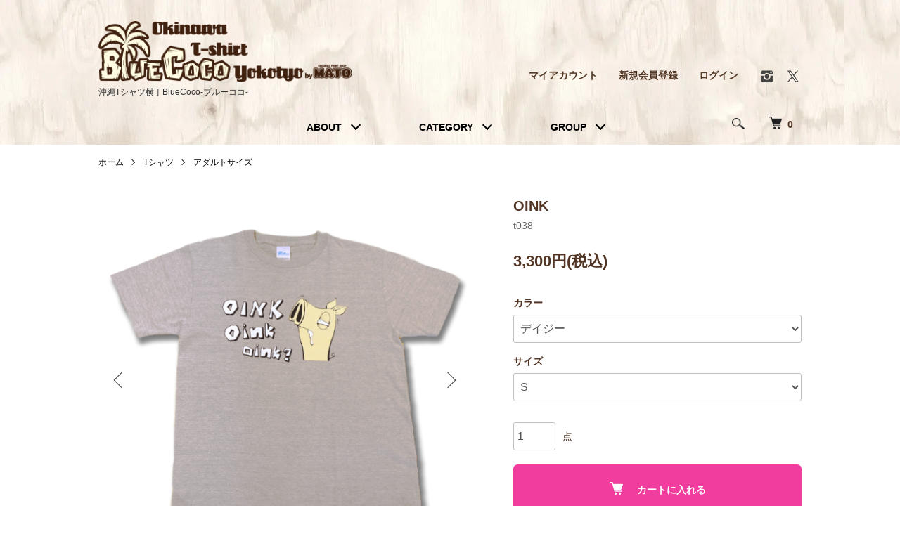

--- FILE ---
content_type: text/html; charset=EUC-JP
request_url: https://www.bluecoco-mato.com/?pid=105856739
body_size: 13536
content:
<!DOCTYPE html PUBLIC "-//W3C//DTD XHTML 1.0 Transitional//EN" "http://www.w3.org/TR/xhtml1/DTD/xhtml1-transitional.dtd">
<html xmlns:og="http://ogp.me/ns#" xmlns:fb="http://www.facebook.com/2008/fbml" xmlns:mixi="http://mixi-platform.com/ns#" xmlns="http://www.w3.org/1999/xhtml" xml:lang="ja" lang="ja" dir="ltr">
<head>
<meta http-equiv="content-type" content="text/html; charset=euc-jp" />
<meta http-equiv="X-UA-Compatible" content="IE=edge,chrome=1" />
<meta name="viewport" content="width=device-width,initial-scale=1">
<title>OINK - 沖縄Tシャツ横丁BlueCoco</title>
<meta name="Keywords" content="アメリカンコミック,pig" />
<meta name="Description" content="厚めの生地、アメコミ風のデザインなど、 アメリカンに仕上げました。" />
<meta name="Author" content="BlueCoco-ブルーココ-" />
<meta name="Copyright" content="Copyright 2013-2017 BlueCoco" />
<meta http-equiv="content-style-type" content="text/css" />
<meta http-equiv="content-script-type" content="text/javascript" />
<link rel="stylesheet" href="https://www.bluecoco-mato.com/css/framework/colormekit.css" type="text/css" />
<link rel="stylesheet" href="https://www.bluecoco-mato.com/css/framework/colormekit-responsive.css" type="text/css" />
<link rel="stylesheet" href="https://img08.shop-pro.jp/PA01205/062/css/21/index.css?cmsp_timestamp=20250618155819" type="text/css" />
<link rel="stylesheet" href="https://img08.shop-pro.jp/PA01205/062/css/21/product.css?cmsp_timestamp=20250618155819" type="text/css" />

<link rel="alternate" type="application/rss+xml" title="rss" href="https://www.bluecoco-mato.com/?mode=rss" />
<link rel="alternate" media="handheld" type="text/html" href="https://www.bluecoco-mato.com/?prid=105856739" />
<link rel="shortcut icon" href="https://img08.shop-pro.jp/PA01205/062/favicon.ico?cmsp_timestamp=20251212131114" />
<script type="text/javascript" src="//ajax.googleapis.com/ajax/libs/jquery/1.7.2/jquery.min.js" ></script>
<meta property="og:title" content="OINK - 沖縄Tシャツ横丁BlueCoco" />
<meta property="og:description" content="厚めの生地、アメコミ風のデザインなど、 アメリカンに仕上げました。" />
<meta property="og:url" content="https://www.bluecoco-mato.com?pid=105856739" />
<meta property="og:site_name" content="沖縄Tシャツ横丁BlueCoco-ブルーココ-" />
<meta property="og:image" content="https://img08.shop-pro.jp/PA01205/062/product/105856739.png?cmsp_timestamp=20200407181430"/>
<meta property="og:type" content="product" />
<meta property="product:price:amount" content="3300" />
<meta property="product:price:currency" content="JPY" />
<meta property="product:product_link" content="https://www.bluecoco-mato.com?pid=105856739" />
<link rel="apple-touch-icon" href="https://img08.shop-pro.jp/PA01205/062/etc/bluecocoicon.png?cmsp_timestamp=20180530194905" />
<!-- // アコーディオン式カテゴリーリスト -->
<script type="text/javascript" src="https://ajax.googleapis.com/ajax/libs/jquery/1.9.1/jquery.min.js"></script>
<!-- //アコーディオン式カテゴリーリスト-->
<script>
  var Colorme = {"page":"product","shop":{"account_id":"PA01205062","title":"\u6c96\u7e04T\u30b7\u30e3\u30c4\u6a2a\u4e01BlueCoco-\u30d6\u30eb\u30fc\u30b3\u30b3-"},"basket":{"total_price":0,"items":[]},"customer":{"id":null},"inventory_control":"none","product":{"shop_uid":"PA01205062","id":105856739,"name":"OINK","model_number":"t038","stock_num":null,"sales_price":3300,"sales_price_including_tax":3300,"variants":[{"id":1,"option1_value":"\u30c7\u30a4\u30b8\u30fc","option2_value":"S","title":"\u30c7\u30a4\u30b8\u30fc\u3000\u00d7\u3000S","model_number":"t041DYZS","stock_num":null,"option_price":3300,"option_price_including_tax":3300,"option_members_price":3300,"option_members_price_including_tax":3300},{"id":2,"option1_value":"\u30c7\u30a4\u30b8\u30fc","option2_value":"M","title":"\u30c7\u30a4\u30b8\u30fc\u3000\u00d7\u3000M","model_number":"t041DYZM","stock_num":null,"option_price":3300,"option_price_including_tax":3300,"option_members_price":3300,"option_members_price_including_tax":3300},{"id":3,"option1_value":"\u30c7\u30a4\u30b8\u30fc","option2_value":"L","title":"\u30c7\u30a4\u30b8\u30fc\u3000\u00d7\u3000L","model_number":"t041DYZL","stock_num":null,"option_price":3300,"option_price_including_tax":3300,"option_members_price":3300,"option_members_price_including_tax":3300},{"id":4,"option1_value":"\u30c7\u30a4\u30b8\u30fc","option2_value":"XL","title":"\u30c7\u30a4\u30b8\u30fc\u3000\u00d7\u3000XL","model_number":"t041DYZXL","stock_num":null,"option_price":3300,"option_price_including_tax":3300,"option_members_price":3300,"option_members_price_including_tax":3300},{"id":5,"option1_value":"\u6762\u30b0\u30ec\u30fc","option2_value":"S","title":"\u6762\u30b0\u30ec\u30fc\u3000\u00d7\u3000S","model_number":"t041MGRS","stock_num":null,"option_price":3300,"option_price_including_tax":3300,"option_members_price":3300,"option_members_price_including_tax":3300},{"id":6,"option1_value":"\u6762\u30b0\u30ec\u30fc","option2_value":"M","title":"\u6762\u30b0\u30ec\u30fc\u3000\u00d7\u3000M","model_number":"t041MGRM","stock_num":null,"option_price":3300,"option_price_including_tax":3300,"option_members_price":3300,"option_members_price_including_tax":3300},{"id":7,"option1_value":"\u6762\u30b0\u30ec\u30fc","option2_value":"L","title":"\u6762\u30b0\u30ec\u30fc\u3000\u00d7\u3000L","model_number":"t041MGRL","stock_num":null,"option_price":3300,"option_price_including_tax":3300,"option_members_price":3300,"option_members_price_including_tax":3300},{"id":8,"option1_value":"\u6762\u30b0\u30ec\u30fc","option2_value":"XL","title":"\u6762\u30b0\u30ec\u30fc\u3000\u00d7\u3000XL","model_number":"t041MGRXL","stock_num":null,"option_price":3300,"option_price_including_tax":3300,"option_members_price":3300,"option_members_price_including_tax":3300}],"category":{"id_big":2818629,"id_small":1},"groups":[{"id":1973065},{"id":2756162}],"members_price":3300,"members_price_including_tax":3300}};

  (function() {
    function insertScriptTags() {
      var scriptTagDetails = [{"src":"https:\/\/free-shipping-notifier-assets.colorme.app\/shop.js","integrity":null}];
      var entry = document.getElementsByTagName('script')[0];

      scriptTagDetails.forEach(function(tagDetail) {
        var script = document.createElement('script');

        script.type = 'text/javascript';
        script.src = tagDetail.src;
        script.async = true;

        if( tagDetail.integrity ) {
          script.integrity = tagDetail.integrity;
          script.setAttribute('crossorigin', 'anonymous');
        }

        entry.parentNode.insertBefore(script, entry);
      })
    }

    window.addEventListener('load', insertScriptTags, false);
  })();
</script>
</head>
<body>
<meta name="colorme-acc-payload" content="?st=1&pt=10029&ut=105856739&at=PA01205062&v=20260121010307&re=&cn=dfd0fee3f5f51595265f3ee7b5342a63" width="1" height="1" alt="" /><script>!function(){"use strict";Array.prototype.slice.call(document.getElementsByTagName("script")).filter((function(t){return t.src&&t.src.match(new RegExp("dist/acc-track.js$"))})).forEach((function(t){return document.body.removeChild(t)})),function t(c){var r=arguments.length>1&&void 0!==arguments[1]?arguments[1]:0;if(!(r>=c.length)){var e=document.createElement("script");e.onerror=function(){return t(c,r+1)},e.src="https://"+c[r]+"/dist/acc-track.js?rev=3",document.body.appendChild(e)}}(["acclog001.shop-pro.jp","acclog002.shop-pro.jp"])}();</script><script src="https://img.shop-pro.jp/tmpl_js/86/jquery.tile.js"></script>
<script src="https://img.shop-pro.jp/tmpl_js/86/jquery.skOuterClick.js"></script>


<div class="l-header">
  <div class="l-header-main u-container">
    <div class="l-header-main__in">
      <div class="l-header-logo">
        <h1 class="l-header-logo__img">
          <a href="./"><img src="https://img08.shop-pro.jp/PA01205/062/PA01205062.png?cmsp_timestamp=20251212131114" alt="沖縄Tシャツ横丁BlueCoco-ブルーココ-" /></a>
        </h1>
                  <p class="l-header-logo__txt">
            沖縄Tシャツ横丁BlueCoco-ブルーココ-
          </p>
              </div>
      <div class="l-header-search">
        <button class="l-header-search__btn js-mega-menu-btn js-search-btn">
          <img src="https://img.shop-pro.jp/tmpl_img/86/icon-search.png" alt="検索" />
        </button>
        <div class="l-header-search__contents js-mega-menu-contents">
          <div class="l-header-search__box">
            <form action="https://www.bluecoco-mato.com/" method="GET" class="l-header-search__form">
              <input type="hidden" name="mode" value="srh" /><input type="hidden" name="sort" value="n" />
              <div class="l-header-search__input">
                <input type="text" name="keyword" placeholder="商品検索" />
              </div>
              <button class="l-header-search__submit" type="submit">
                <img src="https://img.shop-pro.jp/tmpl_img/86/icon-search.png" alt="送信" />
              </button>
            </form>
            <button class="l-header-search__close js-search-close" type="submit" aria-label="閉じる">
              <span></span>
              <span></span>
            </button>
          </div>
        </div>
        <div class="l-header-cart">
          <a href="https://www.bluecoco-mato.com/cart/proxy/basket?shop_id=PA01205062&shop_domain=bluecoco-mato.com">
            <img src="https://img.shop-pro.jp/tmpl_img/86/icon-cart.png" alt="カートを見る" />
            <span class="p-global-header__cart-count">
              0
            </span>
          </a>
        </div>
      </div>
      <button class="l-menu-btn js-navi-open" aria-label="メニュー">
        <span></span>
        <span></span>
      </button>
    </div>
		
		
    <div class="l-main-navi">
      <div class="l-main-navi__in">
        <ul class="l-main-navi-list">
					           <li class="l-main-navi-list__item">
            <div class="l-main-navi-list__ttl">
              ABOUT
            </div>
            <button class="l-main-navi-list__link js-mega-menu-btn">
              ABOUT
            </button>
            <div class="l-mega-menu js-mega-menu-contents">
              <ul class="l-mega-menu-list">
								<li class="l-mega-menu-list__item">
                  <a class="l-mega-menu-list__link" href="https://www.bluecoco-mato.com/?mode=sk#delivery">
                    配送について
                  </a>
                </li>
								<li class="l-mega-menu-list__item">
                  <a class="l-mega-menu-list__link" href="https://www.bluecoco-mato.com/?mode=sk#payment">
                    支払い方法について
                  </a>
                </li>
								<li class="l-mega-menu-list__item">
                  <a class="l-mega-menu-list__link" href="https://www.bluecoco-mato.com/?mode=sk#return">
                    返品について
                  </a>
                </li>
                                <li class="l-mega-menu-list__item">
                  <a class="l-mega-menu-list__link" href="https://www.bluecoco-mato.com/?mode=f19">
                    当店からメールが届かないお客様へ
                  </a>
                </li>
                              </ul>
            </div>
          </li>
                                        <li class="l-main-navi-list__item">
            <div class="l-main-navi-list__ttl">
              CATEGORY
            </div>
            <button class="l-main-navi-list__link js-mega-menu-btn">
              CATEGORY
            </button>
            <div class="l-mega-menu js-mega-menu-contents">
              <ul class="l-mega-menu-list">
                                <li class="l-mega-menu-list__item">
                  <a class="l-mega-menu-list__link" href="https://www.bluecoco-mato.com/?mode=cate&cbid=2818629&csid=0&sort=n">
                    Tシャツ
                  </a>
                </li>
                                                    <li class="l-mega-menu-list__item">
                  <a class="l-mega-menu-list__link" href="https://www.bluecoco-mato.com/?mode=cate&cbid=2944432&csid=0&sort=n">
                    パンツ
                  </a>
                </li>
                                                    <li class="l-mega-menu-list__item">
                  <a class="l-mega-menu-list__link" href="https://www.bluecoco-mato.com/?mode=cate&cbid=2944431&csid=0&sort=n">
                    帽子
                  </a>
                </li>
                                                    <li class="l-mega-menu-list__item">
                  <a class="l-mega-menu-list__link" href="https://www.bluecoco-mato.com/?mode=cate&cbid=2818633&csid=0&sort=n">
                    その他TOPS
                  </a>
                </li>
                                                    <li class="l-mega-menu-list__item">
                  <a class="l-mega-menu-list__link" href="https://www.bluecoco-mato.com/?mode=cate&cbid=2818632&csid=0&sort=n">
                    グッズ
                  </a>
                </li>
                              </ul>
            </div>
          </li>
                                                  <li class="l-main-navi-list__item">
            <div class="l-main-navi-list__ttl">
              GROUP
            </div>
            <button class="l-main-navi-list__link js-mega-menu-btn">
              GROUP
            </button>
            <div class="l-mega-menu js-mega-menu-contents">
              <ul class="l-mega-menu-list">
                                <li class="l-mega-menu-list__item">
                  <a class="l-mega-menu-list__link" href="https://www.bluecoco-mato.com/?mode=grp&gid=1973065&sort=n">
                    商品一覧
                  </a>
                </li>
                                                    <li class="l-mega-menu-list__item">
                  <a class="l-mega-menu-list__link" href="https://www.bluecoco-mato.com/?mode=grp&gid=2756168&sort=n">
                    みーかーしましょうねー
                  </a>
                </li>
                                                    <li class="l-mega-menu-list__item">
                  <a class="l-mega-menu-list__link" href="https://www.bluecoco-mato.com/?mode=grp&gid=3084488&sort=n">
                    ラジオの神回テレビで語る
                  </a>
                </li>
                              </ul>
            </div>
          </li>
                             
        </ul>
        <div class="l-help-navi-box">
          <ul class="l-help-navi-list">
            <li class="l-help-navi-list__item">
              <a class="l-help-navi-list__link" href="https://www.bluecoco-mato.com/?mode=myaccount">マイアカウント</a>
            </li>
                                                            <li class="l-help-navi-list__item">
                    <a class="l-help-navi-list__link" href="https://www.bluecoco-mato.com/customer/signup/new">新規会員登録</a>
                  </li>
                                <li class="l-help-navi-list__item">
                  <a class="l-help-navi-list__link" href="https://www.bluecoco-mato.com/?mode=login&shop_back_url=https%3A%2F%2Fwww.bluecoco-mato.com%2F">ログイン</a>
                </li>
                                    </ul>
          <ul class="l-sns-navi-list u-opa">
                        <li class="l-sns-navi-list__item">
              <a href="https://instagram.com/bluecoco_okinawa" target="_blank">
                <i class="icon-lg-b icon-instagram" aria-label="instagram"></i>
              </a>
            </li>
                                                <li class="l-sns-navi-list__item">
              <a href="https://twitter.com/bluecoco_oki" target="_blank">
                <i class="icon-lg-b icon-twitter" aria-label="Twitter"></i>
              </a>
            </li>
                                    <!-- <li class="l-sns-navi-list__item">
              <a href="" target="_blank">
                <i class="icon-lg-b icon-pinterest" aria-label="pinterest"></i>
              </a>
            </li> -->
          </ul>
        </div>
      </div>
    </div>
    <div class="l-main-navi-overlay js-navi-close"></div>
  </div>
</div>



<div class="l-main product">
  <link href="https://img.shop-pro.jp/tmpl_js/86/slick.css" rel="stylesheet" type="text/css">
<link href="https://img.shop-pro.jp/tmpl_js/86/slick-theme.css" rel="stylesheet" type="text/css">

<div class="p-product">
  
  <div class="c-breadcrumbs u-container">
    <ul class="c-breadcrumbs-list">
      <li class="c-breadcrumbs-list__item">
        <a href="./">
          ホーム
        </a>
      </li>
            <li class="c-breadcrumbs-list__item">
        <a href="?mode=cate&cbid=2818629&csid=0&sort=n">
          Tシャツ
        </a>
      </li>
                  <li class="c-breadcrumbs-list__item">
        <a href="?mode=cate&cbid=2818629&csid=1&sort=n">
          アダルトサイズ
        </a>
      </li>
          </ul>
  </div>
  
    <div class="p-product u-container">
    <form name="product_form" method="post" action="https://www.bluecoco-mato.com/cart/proxy/basket/items/add">
      <div class="p-product-main">
        
        <div class="p-product-img">
          <div class="p-product-img__main js-images-slider">
            <div class="p-product-img__main-item">
                            <img src="https://img08.shop-pro.jp/PA01205/062/product/105856739.png?cmsp_timestamp=20200407181430" alt="" />
                          </div>
                                                    <div class="p-product-img__main-item">
                <img src="https://img08.shop-pro.jp/PA01205/062/product/105856739_o1.png?cmsp_timestamp=20200407181430" alt="" />
              </div>
                                                                                                                                                                                                                                                                                                                                                                                                                                                                                                                                                                                                                                                                                                                                                                                                                                                                                                                                                                                                                                                                                                                                                                                                                                                                                                                                                </div>
                    <div class="p-product-img__thumb">
            <div class="u-overflow-slide">
              <ul class="p-product-thumb-list">
                                <li class="p-product-thumb-list__item">
                  <div class="p-product-thumb-list__img">
                    <img src="https://img08.shop-pro.jp/PA01205/062/product/105856739.png?cmsp_timestamp=20200407181430" alt="" />
                  </div>
                </li>
                                                                    <li class="p-product-thumb-list__item">
                    <div class="p-product-thumb-list__img">
                      <img src="https://img08.shop-pro.jp/PA01205/062/product/105856739_o1.png?cmsp_timestamp=20200407181430" alt="" />
                    </div>
                  </li>
                                                                                                                                                                                                                                                                                                                                                                                                                                                                                                                                                                                                                                                                                                                                                                                                                                                                                                                                                                                                                                                                                                                                                                                                                                                                                                                                                                                                                                                                                                                                                                                                                                                                                                                                                </ul>
            </div>
          </div>
                  </div>
        
        
        <div class="p-product-info">
          <h2 class="p-product-info__ttl">
            OINK
          </h2>
          
          <div class="p-product-info__id">
            t038
          </div>
          
          
          <div class="p-product-price">
                        <div class="p-product-price__sell">
              3,300円(税込)
            </div>
                                              </div>
          
          
                    <div class="p-product-option">
                                    <div class="p-product-option-select">
                            <div class="p-product-option-select__box">
                <div class="p-product-option-select__ttl">
                  カラー
                </div>
                <select name="option1" class="product_cart_select">
                  <option label="デイジー" value="62031876,0">デイジー</option>
<option label="杢グレー" value="62031876,1">杢グレー</option>

                </select>
              </div>
                            <div class="p-product-option-select__box">
                <div class="p-product-option-select__ttl">
                  サイズ
                </div>
                <select name="option2" class="product_cart_select">
                  <option label="S" value="62031877,0">S</option>
<option label="M" value="62031877,1">M</option>
<option label="L" value="62031877,2">L</option>
<option label="XL" value="62031877,3">XL</option>

                </select>
              </div>
                          </div>
                      </div>
                    
          
                    
          
          <div class="p-product-form">
                        <div class="p-product-form-stock">
              <div class="p-product-form-stock__input">
                <input type="text" name="product_num" value="1" />
                <span class="p-product-form-stock__unit">点</span>
              </div>
                          </div>
                        <div class="p-product-form-btn">
              <div class="p-product-form-btn__cart">
                                                <div class="disable_cartin">
                    <button class="c-btn-cart" type="submit">
                      <i class="c-icon-cart"></i>カートに入れる
                    </button>
                  </div>
                                <p class="p-product-form__error-message stock_error"></p>
                                            </div>
            </div>
          </div>
          
          
          <ul class="p-product-sns-list">
            <li class="p-product-sns-list__item">
              <div class="line-it-button" data-lang="ja" data-type="share-a" data-ver="3"
                         data-color="default" data-size="small" data-count="false" style="display: none;"></div>
                       <script src="https://www.line-website.com/social-plugins/js/thirdparty/loader.min.js" async="async" defer="defer"></script>
            </li>
            <li class="p-product-sns-list__item">
              
            </li>
            <li class="p-product-sns-list__item">
              <a href="https://twitter.com/share" class="twitter-share-button" data-url="https://www.bluecoco-mato.com/?pid=105856739" data-text="" data-lang="ja" >ツイート</a>
<script charset="utf-8">!function(d,s,id){var js,fjs=d.getElementsByTagName(s)[0],p=/^http:/.test(d.location)?'http':'https';if(!d.getElementById(id)){js=d.createElement(s);js.id=id;js.src=p+'://platform.twitter.com/widgets.js';fjs.parentNode.insertBefore(js,fjs);}}(document, 'script', 'twitter-wjs');</script>
            </li>
          </ul>
          
          <ul class="p-product-link-list">
            <li class="p-product-link-list__item">
              <a href="https://www.bluecoco-mato.com/?mode=sk#return">返品について</a>
            </li>
            <li class="p-product-link-list__item">
              <a href="https://www.bluecoco-mato.com/?mode=sk#info">特定商取引法に基づく表記</a>
            </li>
                        <li class="p-product-link-list__item">
              <a href="javascript:gf_OpenNewWindow('?mode=opt&pid=105856739','option','width=600:height=500');">オプションの値段詳細</a>
            </li>
                        <li class="p-product-link-list__item">
              <a href="https://form.run/@bluecoco-contact">この商品について問い合わせる</a>
            </li>
            <!-- <li class="p-product-link-list__item">
              <a href="https://www.bluecoco-mato.com/?mode=cate&cbid=2818629&csid=1&sort=n">買い物を続ける</a>
            </li> -->
          </ul>
        </div>
      </div>
      
      <div class="p-product-detail">
        
        <div class="p-product-explain">
          <h3 class="p-product__ttl">
            商品説明
          </h3>
          <div class="p-product-explain__body">
            <div class="detail-01">
  <p>沖縄県民にとってはとても馴染み深い「豚」。<br>
よく食べます。<br>
おいしいです。<br>
豚の鳴き声は英語で「オィンク♪」<br>
日本語とは違ってておもしろいものです。<br>
厚めの生地、アメコミ風のデザインなど、<br>
アメリカンなＴシャツに仕上げました。<br>
※この商品は男女兼用サイズです。</p>
  <h4>【素材】</h4>
  <p>綿100％ (5.6oz)</p>
</div>

<div class="detail-02">
  <h4>【寸法】</h4>
  <table>
    <tr class="size">
      <td class="txt">サイズ</td>
      <td>S</td>
      <td>M</td>
      <td>L</td>
      <td>XL</td>
    </tr>
    <tr>
      <td class="txt">身丈(cm)</td>
      <td>66</td>
      <td>70</td>
      <td>74</td>
      <td>78</td>
    </tr>
    <tr class="bg-gr">
      <td class="txt">身幅(cm)</td>
      <td>49</td>
      <td>52</td>
      <td>55</td>
      <td>58</td>
    </tr>
    <tr>
      <td class="txt">肩幅(cm)</td>
      <td>44</td>
      <td>47</td>
      <td>50</td>
      <td>53</td>
    </tr>
    <tr class="bg-gr">
      <td class="txt">袖丈(cm)</td>
      <td>19</td>
      <td>20</td>
      <td>22</td>
      <td>24</td>
    </tr>
    <tr>
      <td class="txt">胴仕様</td>
      <td colspan="4">丸胴</td>
    </tr>
  </table>
</div>
          </div>
        </div>
        
        <div class="p-product-other">
          
                    <div class="p-product-recommend">
            <h3 class="p-product__ttl">
              おすすめ商品
            </h3>
            <ul class="p-product-recommend-list">
                              <li class="p-product-recommend-list__item">
                  <div class="p-product-recommend-list__img">
                    <a href="?pid=141690801">
                                              <img src="https://img08.shop-pro.jp/PA01205/062/product/141690801_th.jpg?cmsp_timestamp=20200410140317" alt="まんぐーす" class="together_product_list_img show item_img" />
                                          </a>
                  </div>
                  <div class="p-product-recommend-list__ttl">
                    <a href="?pid=141690801">
                      まんぐーす
                    </a>
                  </div>
                                    <div class="p-product-recommend-list__price">
                                        3,300円(税込)
                                                          </div>
                                                                                                            <div class="p-product-recommend-list__expl">
                    いっそあざといぐらいの困り顔
                  </div>
                                  </li>
                          </ul>
          </div>
                    
          
                    <!-- <div class="p-product-review">
            <h3 class="p-product__ttl">
              REVIEW
            </h3>
                        <div class="p-product-review__btn">
              <a href="https://www.bluecoco-mato.com/customer/products/105856739/reviews/new" class="c-btn is-arrow">
                WRITE REVIEW
              </a>
            </div>
          </div> -->
                    
        </div>
      </div>
      <input type="hidden" name="user_hash" value="cafb3f72ac93969b52b17559cf443f2d"><input type="hidden" name="members_hash" value="cafb3f72ac93969b52b17559cf443f2d"><input type="hidden" name="shop_id" value="PA01205062"><input type="hidden" name="product_id" value="105856739"><input type="hidden" name="members_id" value=""><input type="hidden" name="back_url" value="https://www.bluecoco-mato.com/?pid=105856739"><input type="hidden" name="reference_token" value="e852a5d444a340cfb0174ee44bc2f9c8"><input type="hidden" name="shop_domain" value="bluecoco-mato.com">
    </form>
  </div>

<script src="https://img.shop-pro.jp/tmpl_js/86/slick.min.js"></script>

<script type="text/javascript">
$(document).on("ready", function() {
  var slider = ".js-images-slider";
  var thumbnailItem = ".p-product-thumb-list__item";

  $(thumbnailItem).each(function() {
    var index = $(thumbnailItem).index(this);
    $(this).attr("data-index",index);
  });

  $(slider).on('init',function(slick) {
    var index = $(".slide-item.slick-slide.slick-current").attr("data-slick-index");
    $(thumbnailItem+'[data-index="'+index+'"]').addClass("is-current");
  });

  $(slider).slick( {
    autoplay: false,
    arrows: true,
    infinite: true
  });

  $(thumbnailItem).on('click',function() {
    var index = $(this).attr("data-index");
    $(slider).slick("slickGoTo",index,false);
  });

  $(slider).on('beforeChange',function(event,slick, currentSlide,nextSlide){
    $(thumbnailItem).each(function() {
      $(this).removeClass("is-current");
    });
    $(thumbnailItem+'[data-index="'+nextSlide+'"]').addClass("is-current");
  });
});
</script></div>

<div class="l-bottom u-container">
	
	
	<div class="p-bnr u-contents">
        <a class="" href="https://www.bluecoco-mato.com/?mode=grp&gid=1973065">
		<img src="https://img08.shop-pro.jp/PA01205/062/etc_base64/YWxsXzEwODBfMTMw.png?cmsp_timestamp=20250204153019" alt="/" class="pc">
		<img src="https://img08.shop-pro.jp/PA01205/062/etc_base64/wbS-psnKsOzN9181NDBfMjUz.png?cmsp_timestamp=20250204165848" alt="/" class="sp">
	</a>
		
	<ul class="p-bnr-list">
    <li class="p-bnr-list__item">
      <a class="" href="https://www.bluecoco-mato.com/?mode=cate&cbid=2818629&csid=0">
        <img src="https://img08.shop-pro.jp/PA01205/062/etc_base64/VKW3peOlxF81NDBfMjUz.png?cmsp_timestamp=20250204165107" alt="Tシャツ" class="pc"/>
				<img src="https://img08.shop-pro.jp/PA01205/062/etc_base64/VKW3peOlxF81NDBfMTY1.png?cmsp_timestamp=20250204171018" alt="Tシャツ" Class="sp"/>
      </a>
    </li>
		<li class="p-bnr-list__item">
      <a class="" href="https://www.bluecoco-mato.com/?mode=cate&cbid=2944431&csid=0&sort=n">
        <img src="https://img08.shop-pro.jp/PA01205/062/etc_base64/y7m70l81NDBfMjUz.png?cmsp_timestamp=20250205111412" alt="その他トップス" class="pc"/>
				<img src="https://img08.shop-pro.jp/PA01205/062/etc_base64/y7m70l81NDBfMTY1.png?cmsp_timestamp=20250205111412" alt="その他トップス" class="sp"/>
      </a>
    </li>
		<li class="p-bnr-list__item">
      <a class="" href="https://www.bluecoco-mato.com/?mode=cate&cbid=2944432&csid=0&sort=n">
        <img src="https://img08.shop-pro.jp/PA01205/062/etc_base64/pdGl86XEXzU0MF8yNTM.jpg?cmsp_timestamp=20250524114105" alt="パンツ" class="pc"/>
				<img src="https://img08.shop-pro.jp/PA01205/062/etc_base64/pdGl86XEXzU0MF8xNjVf.jpg?cmsp_timestamp=20250524114350" alt="パンツ" class="sp"/>
      </a>
    </li>
    <li class="p-bnr-list__item">
      <a class="" href="https://www.bluecoco-mato.com/?mode=cate&cbid=2818633&csid=0">
        <img src="https://img08.shop-pro.jp/PA01205/062/etc_base64/pe2l86WwXzU0MF8yNTM.png?cmsp_timestamp=20250204165829" alt="その他トップス" class="pc"/>
				<img src="https://img08.shop-pro.jp/PA01205/062/etc_base64/pe2l86WwXzU0MF8xNjU.png?cmsp_timestamp=20250204171018" alt="その他トップス" class="sp"/>
      </a>
    </li>
		<li class="p-bnr-list__item">
      <a class="" href="https://www.bluecoco-mato.com/?mode=cate&cbid=2818632&csid=0">
        <img src="https://img08.shop-pro.jp/PA01205/062/etc_base64/pbClw6W6XzU0MF8yNTM.png?cmsp_timestamp=20250204165126" alt="グッズ" class="pc"/>
				<img src="https://img08.shop-pro.jp/PA01205/062/etc_base64/pbClw6W6XzU0MF8xNjU.png?cmsp_timestamp=20250204171018" alt="グッズ" class="sp"/>
      </a>
    </li>
  </ul>
	
		<ul class="p-bnr-list">
    <li class="p-bnr-list__item02">
      <a class="" href="https://www.bluecoco-mato.com/?mode=cate&cbid=2818629&csid=2">
        <img src="https://img08.shop-pro.jp/PA01205/062/etc/categori_btn_kids.jpg?cmsp_timestamp=20220819145357" alt="キッズ＆ベビー" />
      </a>
    </li>
    <li class="p-bnr-list__item02">
      <a class="" href="https://www.bluecoco-mato.com/?mode=cate&cbid=2818632&csid=2">
        <img src="https://img08.shop-pro.jp/PA01205/062/etc/categori_btn_mag.jpg?cmsp_timestamp=20220817150210" alt="マグカップ" />
      </a>
    </li>
		 <li class="p-bnr-list__item02">
      <a class="" href="https://www.bluecoco-mato.com/?mode=grp&gid=2756168&sort=n">
        <img src="https://img08.shop-pro.jp/PA01205/062/etc_base64/pN-hvKSrobykt6TepLek56SmpM2hvA.jpg?cmsp_timestamp=20250524114105" alt="みーかーしましょうね" />
      </a>
    </li>
		<li class="p-bnr-list__item02">
      <a class="" href="https://www.bluecoco-mato.com/?mode=grp&gid=3084488">
        <img src="https://img08.shop-pro.jp/PA01205/062/etc_base64/pemlxr_A.png?cmsp_timestamp=20250605131826" alt="ラテ神" />
      </a>
    </li>
	</ul>
		
	<ul class="p-bnr-list">
    <li class="p-bnr-list__item03">
      <a class="" href="https://www.bluecoco-mato.com/?mode=sk#delivery">
        <span class="span01">
					<img src="https://img08.shop-pro.jp/PA01205/062/etc/icon_haisou.png?cmsp_timestamp=20220817150252" alt="配送" />
				</span>
				<span class="span02">配送について</span>
      </a>
    </li>
    <li class="p-bnr-list__item03">
      <a class="" href="https://www.bluecoco-mato.com/?mode=sk#payment">
        <span class="span01">
          <img src="https://img08.shop-pro.jp/PA01205/062/etc/icon_shiharai.png?cmsp_timestamp=20220817150326" alt="支払い" />
				</span>
				<span class="span02">支払いについて</span>
      </a>
    </li>
    <li class="p-bnr-list__item03">
      <a class="" href="https://www.bluecoco-mato.com/?mode=sk#return">
        <span class="span01">
          <img src="https://img08.shop-pro.jp/PA01205/062/etc/icon_henpin.png?cmsp_timestamp=20220817150311" alt="返品" />
				</span>
				<span class="span02">返品について</span>
      </a>
    </li>
  </ul>

  <!-- <a href="https://lin.ee/bM5gbQ3">
		<img src="https://img08.shop-pro.jp/PA01205/062/etc/line_bn_s.png?cmsp_timestamp=20230302161732" alt="/" class="pc">
		<img src="https://img08.shop-pro.jp/PA01205/062/etc/line_bn.png?cmsp_timestamp=20230302163906" alt="/" class="sp">
	</a> -->
	
  </div>
	
	
      		
		
    
        <div class="u-contents-s">
      <div class="p-calendar">
        <h2 class="c-ttl-sub">
          営業日カレンダー
        </h2>
        <div class="side_section side_section_cal">
          <div class="side_cal">
            <table class="tbl_calendar">
    <caption>2026年1月</caption>
    <tr>
        <th class="sun">日</th>
        <th>月</th>
        <th>火</th>
        <th>水</th>
        <th>木</th>
        <th>金</th>
        <th class="sat">土</th>
    </tr>
    <tr>
<td></td>
<td></td>
<td></td>
<td></td>
<td class="thu holiday" style="background-color: #ff0000; color: #ffffff;">1</td>
<td class="fri" style="background-color: #ff0000; color: #ffffff;">2</td>
<td class="sat" style="background-color: #ff0000; color: #ffffff;">3</td>
</tr>
<tr>
<td class="sun" style="background-color: #ff0000; color: #ffffff;">4</td>
<td class="mon">5</td>
<td class="tue">6</td>
<td class="wed">7</td>
<td class="thu">8</td>
<td class="fri">9</td>
<td class="sat">10</td>
</tr>
<tr>
<td class="sun" style="background-color: #ff0000; color: #ffffff;">11</td>
<td class="mon holiday" style="background-color: #ff0000; color: #ffffff;">12</td>
<td class="tue">13</td>
<td class="wed">14</td>
<td class="thu">15</td>
<td class="fri">16</td>
<td class="sat">17</td>
</tr>
<tr>
<td class="sun" style="background-color: #ff0000; color: #ffffff;">18</td>
<td class="mon">19</td>
<td class="tue">20</td>
<td class="wed">21</td>
<td class="thu">22</td>
<td class="fri">23</td>
<td class="sat">24</td>
</tr>
<tr>
<td class="sun" style="background-color: #ff0000; color: #ffffff;">25</td>
<td class="mon">26</td>
<td class="tue">27</td>
<td class="wed">28</td>
<td class="thu">29</td>
<td class="fri">30</td>
<td class="sat" style="background-color: #ff0000; color: #ffffff;">31</td>
</tr>
</table><table class="tbl_calendar">
    <caption>2026年2月</caption>
    <tr>
        <th class="sun">日</th>
        <th>月</th>
        <th>火</th>
        <th>水</th>
        <th>木</th>
        <th>金</th>
        <th class="sat">土</th>
    </tr>
    <tr>
<td class="sun" style="background-color: #ff0000; color: #ffffff;">1</td>
<td class="mon">2</td>
<td class="tue">3</td>
<td class="wed">4</td>
<td class="thu">5</td>
<td class="fri">6</td>
<td class="sat">7</td>
</tr>
<tr>
<td class="sun" style="background-color: #ff0000; color: #ffffff;">8</td>
<td class="mon">9</td>
<td class="tue">10</td>
<td class="wed holiday" style="background-color: #ff0000; color: #ffffff;">11</td>
<td class="thu">12</td>
<td class="fri">13</td>
<td class="sat">14</td>
</tr>
<tr>
<td class="sun" style="background-color: #ff0000; color: #ffffff;">15</td>
<td class="mon">16</td>
<td class="tue">17</td>
<td class="wed">18</td>
<td class="thu">19</td>
<td class="fri">20</td>
<td class="sat">21</td>
</tr>
<tr>
<td class="sun" style="background-color: #ff0000; color: #ffffff;">22</td>
<td class="mon holiday" style="background-color: #ff0000; color: #ffffff;">23</td>
<td class="tue">24</td>
<td class="wed">25</td>
<td class="thu">26</td>
<td class="fri">27</td>
<td class="sat">28</td>
</tr>
</table>
          </div>
                    <!-- <div class="side_cal_memo">
            お問い合わせ対応可能時間
<br>
平日:11時～19時<br>
土曜:11時～17時<br>
日曜・祝日:終日休業<br>
<br>
また、出張や配達等でお問い合わせをお休みさせていただく場合があります。<br>
<br>
御用の方は【お問い合わせ】よりご連絡下さい。<br>
※営業のお電話は申し訳ないのですがお断りさせて頂いております。
          </div> -->
                  </div>
      </div>
    </div>
        
  </div>
	
<div class="p-bnr u-contents">
       
		<!-- <h2 class="c-ttl-sub">
          販売店舗
        </h2>
	<ul class="p-bnr-list">
    <li class="p-bnr-list__item03">
			 <img src="" alt="Tシャツ" class="pc"/>
      <a class="" href="https://www.bluecoco-mato.com/?mode=cate&cbid=2818629&csid=0">
				<p>宮古島海中公園</p>
			</a>
				<p>〒906-0002<br>沖縄県宮古島市平良字狩俣2511-1<br>TEL:0980-74-6335</p>
    </li>
		 <li class="p-bnr-list__item03">
			 <img src="" alt="Tシャツ" class="pc"/>
      <a class="" href="https://www.bluecoco-mato.com/?mode=cate&cbid=2818629&csid=0">
				<p>ゆうり家 市場本通り店</p>
			</a>
				<p>〒900-0013<br>沖縄県那覇市牧志3-1-1</p>
    </li>
		 <li class="p-bnr-list__item03">
			 <img src="" alt="Tシャツ" class="pc"/>
      <a class="" href="https://www.bluecoco-mato.com/?mode=cate&cbid=2818629&csid=0">
				<p>MATO 東江店</p>
			</a>
				<p>〒905-0021<br>沖縄県名護市東江4-21-10<br>TEL:0980-53-6825</p>
    </li>
		<li class="p-bnr-list__item03">
			 <img src="" alt="Tシャツ" class="pc"/>
      <a class="" href="https://www.bluecoco-mato.com/?mode=cate&cbid=2818629&csid=0">
				<p>久米島</p>
			</a>
				<p>〒905-0021<br>沖縄県名護市東江4-21-10<br>TEL:0980-53-6825</p>
    </li>
  </ul> -->
	
</div>

	
  <div class="p-shopguide u-contents-s">
    <h2 class="u-visually-hidden">
      ショッピングガイド
    </h2>
    <div class="p-shopguide-wrap">
            <div class="p-shopguide-column">
        <div class="p-shopguide-box js-matchHeight">
          <div class="p-shopguide-head">
            <div class="p-shopguide__icon">
              <img src="https://img.shop-pro.jp/tmpl_img/86/shopguide-icon-shipping.png" alt="" />
            </div>
            <h3 class="c-ttl-sub">
              SHIPPING
              <span class="c-ttl-sub__ja">配送・送料について</span>
            </h3>
          </div>
          <dl class="p-shopguide-txt">
                        <dt class="p-shopguide__ttl">
              ヤマト運輸ネコポス
            </dt>
            <dd class="p-shopguide__body">
                            <a href="https://www.kuronekoyamato.co.jp/ytc/business/send/services/nekoposu/" target="_blank"><img alt="ヤマト運輸のネコポス" border="0" height="38" src="https://www.kuronekoyamato.co.jp/banner/nekoposu.jpg" width="139"></a><br />
<br />
・ヤマト運輸提供のポスト投函型配送方法【ネコポス】にて配送致します。<br />
・お荷物追跡も可能です。<br />
・送料はステッカーと一部商品を除き、基本無料です。<br />
・ステッカーのみの購入と無料対象外商品は￥380いただきます。<br />
・商品の梱包が対応サイズを超えてしまう場合は【ヤマト運輸宅急便】にて送られます。その場合も追加送料はかかりません。<br />
　※ステッカーはその他商品をまとめて購入する場合は無料になります。<br />
　※マグカップとアウター類(パーカー・スウェットなど)は対応しておりません。<br />
　※必ず手渡しで受取りをされたい方、マグカップ・アウター類(パーカー・スウェットなど)の購入をされる方はヤマト運輸宅急便(全国一律￥950)を選択してください。<br />
・商品の購入完了から3-10営業日以内に発送致します。<br />
　※銀行振込・ゆうちょ振替を選択された場合は、入金確認後の3-10営業日以内に発送いたします。<br />
　※万が一在庫切れの場合は納期の調整のためご連絡をさせていただきます。<br />
<br />
<strong>ネコポスの対応サイズ</strong><br />
<br />
大きさ（上限）：角A4サイズ（縦31.2㎝以内・横22.8㎝以内）<br />
大きさ（下限）：縦23㎝以上・横11.5㎝以上<br />
厚さ：2.5cm以内<sup>※</sup><br />
重さ：1Kg以内<br />

            </dd>
                        <dt class="p-shopguide__ttl">
              ヤマト運輸宅急便　※全国一律￥950
            </dt>
            <dd class="p-shopguide__body">
                            <a href="https://www.kuronekoyamato.co.jp/ytc/" target="_blank"><img src="https://www.kuronekoyamato.co.jp/banner/banner1.gif" width="120" height="33" border="0" alt="ヤマト運輸"></a><br />
<br />
「ヤマト運輸宅急便」でお届け致します。<br />
・送料は全国一律￥950いただきます<br />
・商品の購入完了から3～10営業日以内に発送致します。<br />
　※銀行振込・ゆうちょ振替を選択された場合、入金確認後の3-10営業日以内に発送いたします。<br />
　※万が一在庫切れの場合は納期の調整のためご連絡をさせていただきます。
            </dd>
                      </dl>
        </div>
      </div>
            <div class="p-shopguide-column">
        <div class="p-shopguide-box js-matchHeight">
          <div class="p-shopguide-head">
            <div class="p-shopguide__icon">
              <img src="https://img.shop-pro.jp/tmpl_img/86/shopguide-icon-return.png" alt="" />
            </div>
            <h3 class="c-ttl-sub">
              RETURN
              <span class="c-ttl-sub__ja">返品について</span>
            </h3>
          </div>
          <dl class="p-shopguide-txt">
                                    <dt class="p-shopguide__ttl">
              返品期限
            </dt>
            <dd class="p-shopguide__body">
              ●サイズ交換について<br />
商品のサイズ交換に付きましては【商品到着後7日間以内】とさせて頂きます。<br />
※但しタグなどを着けたままの状態に限ります。<br />
※汚れなど、商品に痛みなどが発生した場合は交換致しかねますのでご注意ください。<br />
※送料に関しましてはお客様負担とさせて頂きますのでご了承ください<br />
●名前入れなどのセミオーダー品等はサイズ交換や返品などの一切をお受け致しかねますのでご了承ください<br />
<br />
●返送前に下記の内容をお問合せフォームにて当店にお知らせ下さい。<br />
<br />
　【お名前】<br />
　【メールアドレス】<br />
　【お問合せタイトル】 &#10145; 「サイズ交換」とご記入ください。<br />
　【お問合せ内容】 以下の内容をご記入ください。<br />
　　・商品名<br />
　　・サイズ<br />
　　・商品到着日<br />
　　・交換したいサイズ<br />
　　・交換理由<br />
<br />
こちらから交換商品の在庫確認をした上で連絡致します。<br />
お客様より商品が届き次第商品の状態を確認し、<br />
傷や汚れなどの問題がない場合に交換商品を発送させて頂きます。<br />
<br />
●返品について<br />
商品返品につきましては【商品到着後7日以内】とさせて頂きます。<br />
但し【未使用品・付属品が取り外されていない場合】に限ります。<br />
まず下記の内容をお問合せフォームにて当店にお知らせ下さい。<br />
<br />
　【お名前】<br />
　【メールアドレス】<br />
　【お問合せタイトル】 &#10145; 「返品」とご記入ください。<br />
　【お問合せ内容】 以下の内容をご記入ください。<br />
　　・商品名<br />
　　・サイズ<br />
　　・商品到着日<br />
　　・返品理由<br />
　【お問合せ画像】 &#10145; 返品理由となる写真等を添付してください。<br />
<br />
こちらから内容を確認させて頂いた上で連絡致します。<br />
お客様より商品が届き次第商品の状態を確認し、<br />
問題がない場合に返金（銀行振込）をさせて頂きます。<br />
<br />
返品に応じられない場合<br />
●お客様都合による返品(サイズ違いや購入品の間違えなど<br />
●お客様で商品に傷や汚れなどを着けてしまった場合<br />
●SALE対象品<br />
●名前入れなどのセミオーダー品等はお受け致しかねます。<br />

            </dd>
                                    <dt class="p-shopguide__ttl">
              返品送料
            </dt>
            <dd class="p-shopguide__body">
              ・お客様都合による交換、返品については【全額お客様負担】とさせて頂きます。<br />
※但し不良品による商品交換、返品の場合は【全額当社負担】とさせて頂きます。
            </dd>
                      </dl>
        </div>
      </div>
            <div class="p-shopguide-column">
        <div class="p-shopguide-box js-matchHeight">
          <div class="p-shopguide-head">
            <div class="p-shopguide__icon">
              <img src="https://img.shop-pro.jp/tmpl_img/86/shopguide-icon-payment.png" alt="" />
            </div>
            <h3 class="c-ttl-sub">
              PAYMENT
              <span class="c-ttl-sub__ja">お支払いについて</span>
            </h3>
          </div>
          <dl class="p-shopguide-txt">
                        <dt class="p-shopguide__ttl">
              クレジットカード
            </dt>
            <dd class="p-shopguide__body">
                                          <img src="https://www.yamatofinancial.jp/logobr/images/web_pay_card.gif" width="490" height="171" border="0" alt="クロネコwebコレクト クレジットカード払い"><br />
・上記のクレジットカード払いに対応しております。<br />
・購入後、遷移するヤマト運輸様決済画面にて支払い方法を選択してお支払い下さい。
            </dd>
                        <dt class="p-shopguide__ttl">
              代金後払い(コンビニエンスストア・郵便局)
            </dt>
            <dd class="p-shopguide__body">
                                          <a href="https://www.yamato-credit-finance.co.jp/afterpayment/afterpayment.html" target="_blank"><img src="https://www.yamato-credit-finance.co.jp/images/afterpayment/ban_ap_01.gif" width="250" height="50" alt="クロネコ代金後払いサービス" border="0" /></a><br />
<br />
<a href="https://www.yamato-credit-finance.co.jp/afterpayment/afterpayment_02.html" target="_blank"><img src="https://www.yamato-credit-finance.co.jp/images/afterpayment/ban_ap_04.jpg" width="438" height="157" alt="クロネコ代金後払いサービス" border="0" /></a><br />
<br />
◆『クロネコ代金後払いサービス』の詳細<br />
ご注文商品の配達完了を基にヤマトクレジットファイナンス株式会社から<br />
購入者様へ請求書をお届けいたします。<br />
請求書の記載事項に従って発行日から14日以内にお支払い下さい。<br />
主要なコンビニエンスストア・郵便局のいずれでもお支払いできます。<br />
<br />
◆ご注意<br />
代金後払いのご注文には、ヤマトクレジットファイナンス株式会社の提供する<br />
クロネコ代金後払いサービス規約が適用され、サービスの範囲内で個人情報を<br />
提供し、立替払い契約を行います。<br />
ご利用限度額は累計残高で50,000円（税込）迄です。<br />
詳細はクロネコ代金後払いサービス（上記バナー）をクリックしてご確認ください。<br />

            </dd>
                        <dt class="p-shopguide__ttl">
              銀行振込
            </dt>
            <dd class="p-shopguide__body">
                                          ・前払いになります。<br />
・ご注文確定後、確認メールに記載の金額を7日以内にお振込みください。<br />
　※注文後すぐの自動配信メールの時点ではまだ注文は確定していません。<br />
・在庫を確認後、改めて注文確定メールを送信しますので、それまでお振込みはお待ちください。<br />
　※振込の際の手数料はお客様の負担になります。
            </dd>
                        <dt class="p-shopguide__ttl">
              ゆうちょ振替
            </dt>
            <dd class="p-shopguide__body">
                                          ・前払いになります。<br />
・ご注文確定後、確認メールに記載の金額を7日以内にお振込みください。<br />
　※注文後すぐの自動配信メールの時点ではまだ注文は確定していません。<br />
・在庫を確認後、改めて注文確定メールを送信しますので、それまでお振込みはお待ちください。<br />
　※振込の際の手数料はお客様の負担になります。<br />

            </dd>
                      </dl>
        </div>
      </div>
          </div>
  </div>
</div>



<div class="l-footer">
  <div class="u-container">
    <div class="l-footer-main">
      <div class="l-footer-shopinfo">
        <div class="l-footer-shopinfo__logo">
          <a href="./"><img src="https://img08.shop-pro.jp/PA01205/062/PA01205062.png?cmsp_timestamp=20251212131114" alt="沖縄Tシャツ横丁BlueCoco-ブルーココ-" /></a>
        </div>
                <div class="l-footer-shopinfo__txt">
          沖縄Tシャツ横丁BlueCoco-ブルーココ-
        </div>
                <ul class="l-footer-sns-list u-opa">
                    <li class="l-footer-sns-list__item">
            <a href="https://instagram.com/bluecoco_okinawa" target="_blank">
              <i class="icon-lg-b icon-instagram" aria-label="instagram"></i>
            </a>
          </li>
                                        <li class="l-footer-sns-list__item">
            <a href="https://twitter.com/bluecoco_oki" target="_blank">
              <i class="icon-lg-b icon-twitter" aria-label="Twitter"></i>
            </a>
          </li>
                              <!-- <li class="l-footer-sns-list__item">
            <a href="" target="_blank">
              <i class="icon-lg-b icon-pinterest" aria-label="pinterest"></i>
            </a>
          </li> -->
        </ul>
      </div>
      <div class="l-footer-navi">
        <ul class="l-footer-navi-list">
          <li class="l-footer-navi-list__item">
            <a class="l-footer-navi-list__link" href="./">
              ホーム
            </a>
          </li>
          <li class="l-footer-navi-list__item">
            <a class="l-footer-navi-list__link" href="https://www.bluecoco-mato.com/?mode=sk#delivery">
              配送・送料について
            </a>
          </li>
          <li class="l-footer-navi-list__item">
            <a class="l-footer-navi-list__link" href="https://www.bluecoco-mato.com/?mode=sk#payment">
              支払い方法について
            </a>
          </li>
					<li class="l-footer-navi-list__item">
            <a class="l-footer-navi-list__link" href="https://www.bluecoco-mato.com/?mode=sk#return">
              返品について
            </a>
          </li>
          <li class="l-footer-navi-list__item">
            <a class="l-footer-navi-list__link" href="https://www.bluecoco-mato.com/?mode=sk#info">
              特定商取引法に基づく表記
            </a>
          </li>
          <li class="l-footer-navi-list__item">
            <a class="l-footer-navi-list__link" href="https://www.bluecoco-mato.com/?mode=privacy">
              プライバシーポリシー
            </a>
          </li>
        </ul>
        <!-- <ul class="l-footer-navi-list">
                    <li class="l-footer-navi-list__item">
            <a class="l-footer-navi-list__link" href="https://ameblo.jp/bluecoco-oki/">
              ショップブログ
            </a>
          </li>
                              <li class="l-footer-navi-list__item">
            <a class="l-footer-navi-list__link" href="https://bluecoco-mato.shop-pro.jp/customer/newsletter/subscriptions/new">
              メルマガ登録・解除
            </a>
          </li>
                    <li class="l-footer-navi-list__item">
            <span class="l-footer-navi-list__link">
              <a href="https://www.bluecoco-mato.com/?mode=rss">RSS</a> / <a href="https://www.bluecoco-mato.com/?mode=atom">ATOM</a>
            </span>
          </li>
        </ul> -->
        <ul class="l-footer-navi-list">
          <li class="l-footer-navi-list__item">
            <a class="l-footer-navi-list__link" href="https://www.bluecoco-mato.com/?mode=myaccount">
              マイアカウント
            </a>
          </li>
                                        <li class="l-footer-navi-list__item">
            <a class="l-footer-navi-list__link" href="https://www.bluecoco-mato.com/customer/signup/new">
              新規会員登録
            </a>
          </li>
                    <li class="l-footer-navi-list__item">
            <a class="l-footer-navi-list__link" href="https://www.bluecoco-mato.com/?mode=login&shop_back_url=https%3A%2F%2Fwww.bluecoco-mato.com%2F">
              ログイン
            </a>
          </li>
                              <li class="l-footer-navi-list__item">
            <a class="l-footer-navi-list__link" href="https://form.run/@bluecoco-contact">
              お問い合わせ
            </a>
          </li>
					 <li class="l-footer-navi-list__item">
            <a class="l-footer-navi-list__link" href="https://www.bluecoco-mato.com/?mode=f19">
              メールが届かないお客様
            </a>
          </li>
        </ul>
      </div>
    </div>
  </div>
</div>
<div class="l-copyright">
  <div class="l-copyright__txt">
    Copyright&#169; 2013 BlueCoco
  </div>
</div>

<script src="https://img.shop-pro.jp/tmpl_js/86/jquery.biggerlink.min.js"></script>
<script src="https://img.shop-pro.jp/tmpl_js/86/jquery.matchHeight-min.js"></script>
<script src="https://img.shop-pro.jp/tmpl_js/86/what-input.js"></script>

<script type="text/javascript">
$(document).ready(function() {
  //category search
  $(".js-mega-menu-btn").on("click",function() {
    if ($(this).hasClass("is-on")) {
      $(this).removeClass("is-on");
      $(this).next(".js-mega-menu-contents").fadeOut(200,"swing");
    } else {
      $(".js-mega-menu-btn").removeClass("is-on");
      $(".js-mega-menu-btn").next().fadeOut(200,"swing");
      $(this).addClass("is-on");
      $(this).next(".js-mega-menu-contents").fadeIn(200,"swing");
    }
  });
  $(".js-search-close").on('click',function() {
    $(".l-header-search__contents").fadeOut(200,"swing");
    $(".l-header-search__btn").removeClass("is-on");
  });
  $(".js-search-btn").on('click',function() {
    $(".l-main-navi").removeClass("is-open");
    $(".js-navi-open").removeClass("is-on");
  });

  //hamburger
  $(".js-navi-open,.js-navi-close").on('click',function() {
    $(".l-header-search__contents").fadeOut(200,"swing");
    $(".l-header-search__btn").removeClass("is-on");
    $(".l-header").toggleClass("is-open");
    $(".l-main-navi").toggleClass("is-open");
    $(".l-menu-btn").toggleClass("is-on");
    $(".l-main-navi-overlay").toggleClass("is-on");
  });
});
</script>

<script type="text/javascript">
$(document).ready(function() {
  var header = $(".l-header")
  var headerHeight = header.outerHeight()
  var navPos = $(".l-main-navi").offset().top

  $(window).on("load scroll", function() {
    var value = $(this).scrollTop();
    if ( value > navPos ) {
      $(".l-header").addClass("is-fixed");
      $(".l-main").css("margin-top", headerHeight);
    } else {
      $(".l-header").removeClass("is-fixed");
      $(".l-main").css("margin-top", '0');
    }
  });
  $(window).on("load resize", function() {
    if ($(window).width() < 1030) {
      $("body").css("margin-top", header.outerHeight());
    } else {
      $("body").css("margin-top", "");
    }
  });
});
</script>

<script type="text/javascript">
$(document).ready(function() {
  $(".js-bigger").biggerlink();
});
</script>

<script type="text/javascript">
$(document).ready(function() {
  $(".js-matchHeight").matchHeight();
});
</script>

<script>
  $(function () {
  function window_size_switch_func() {
    if($(window).width() >= 768) {
    // product option switch -> table
    $('#prd-opt-table').html($('.prd-opt-table').html());
    $('#prd-opt-table table').addClass('table table-bordered');
    $('#prd-opt-select').empty();
    } else {
    // product option switch -> select
    $('#prd-opt-table').empty();
    if($('#prd-opt-select > *').size() == 0) {
      $('#prd-opt-select').append($('.prd-opt-select').html());
    }
    }
  }
  window_size_switch_func();
  $(window).load(function () {
    $('.history-unit').tile();
  });
  $(window).resize(function () {
    window_size_switch_func();
    $('.history-unit').tile();
  });
  });
</script><script type="text/javascript" src="https://www.bluecoco-mato.com/js/cart.js" ></script>
<script type="text/javascript" src="https://www.bluecoco-mato.com/js/async_cart_in.js" ></script>
<script type="text/javascript" src="https://www.bluecoco-mato.com/js/product_stock.js" ></script>
<script type="text/javascript" src="https://www.bluecoco-mato.com/js/js.cookie.js" ></script>
<script type="text/javascript" src="https://www.bluecoco-mato.com/js/favorite_button.js" ></script>
</body></html>